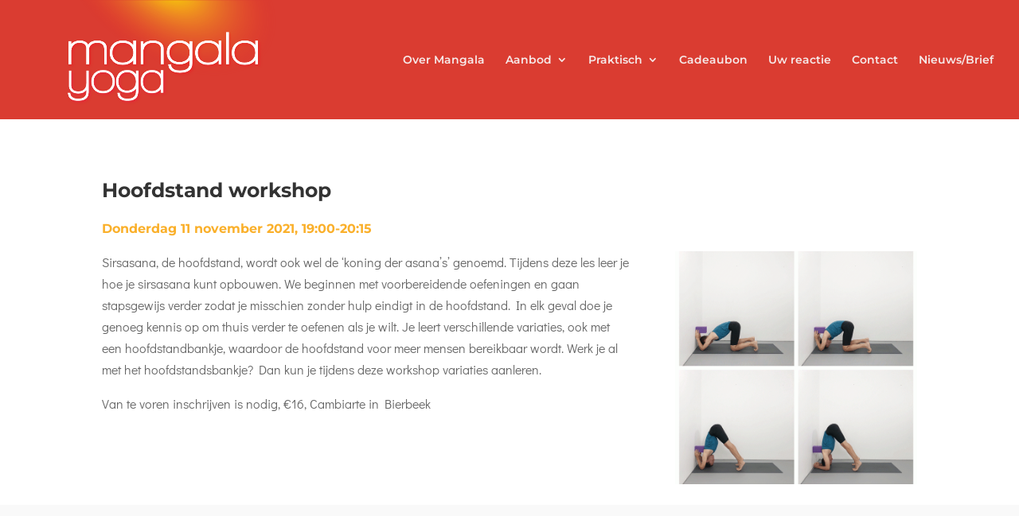

--- FILE ---
content_type: text/css
request_url: https://mangala.be/wp-content/micro-themes/active-styles.css?mts=157&ver=6.9
body_size: 755
content:
.wp-block {} /*  (.wp-block {} ensures MT files load in Gutenberg editor) */

/*  MICROTHEMER STYLES  */


/*= General =================== */

/** General >> general **/
/* fix voor probleem die kwam na updates 30/01/2026 */

/* Fix Divi scroll-down icon dat als tekst '&#x33;' verschijnt */

.et_pb_fullwidth_header .et_pb_fullwidth_header_scroll .scroll-down.et-pb-icon {
  font-size: 0 !important;
  /* verbergt de letterlijke '&#x33;' tekst */
  line-height: 0 !important;
}

.et_pb_fullwidth_header .et_pb_fullwidth_header_scroll .scroll-down.et-pb-icon:before {
  content: "\33";
  /* Divi icon codepoint */
  font-family: "ETmodules" !important;
  font-size: 62px;
  /* pas aan indien nodig */
  line-height: 1;
  display: inline-block;
}

/** General >> footer **/
body #et-footer-nav .container {
  margin-left: 24px !important;
  margin-right: 24px !important;
  margin: 0 auto !important;
}

body #et-footer-nav .container > ul {
  display: -webkit-box;
  display: -moz-box;
  display: -ms-flexbox;
  display: -webkit-flex;
  display: flex;
  -webkit-justify-content: center;
  justify-content: center;
  -webkit-flex-wrap: wrap;
  -moz-flex-wrap: wrap;
  -ms-flex-wrap: wrap;
  flex-wrap: wrap;
  width: 100% !important;
}

body footer ul.et_pb_social_media_follow {
  display: none !important;
}

body.home .et_pb_module.et_pb_text.et_pb_text_19.et_pb_text_align_left.et_pb_bg_layout_dark {
  visibility: visible;
}

body.home .et_pb_module.et_pb_text.et_pb_text_19.et_pb_text_align_left.et_pb_bg_layout_dark:after {
  display: none !important;
}

/** General >> fluent forms **/
body .fluentform .ff-btn-submit {
  text-transform: uppercase;
  padding-left: 48px !important;
  padding-right: 48px !important;
  letter-spacing: .4em;
  color: #fab02b !important;
  background-color: white !important;
  border: 1px solid #fab02b;
  margin-top: 48px;
}

body .fluentform .ff-btn-submit:hover {
  background-color: #fab02b !important;
  color: white !important;
}

body .fluentform .error {
  display: inline-block;
  color: #fff;
  background-color: #f56c6c;
  padding: 0px 8px;
  border-radius: 4px;
}

/** General >> Nieuws **/
body .et_pb_post .et_pb_section {
  background-color: transparent;
}

body .et_pb_post .et_pb_section .et_pb_row {
  min-height: auto;
}

/** General >> Workshops **/
body #post-26 article .et_pb_image_container {
  margin-bottom: 0px !important;
}

body #post-26 h2 {
  font-size: 20px !important;
  min-height: 48px;
}

body #post-26 .post-content .post-content-inner p {
  display: -webkit-box;
}

